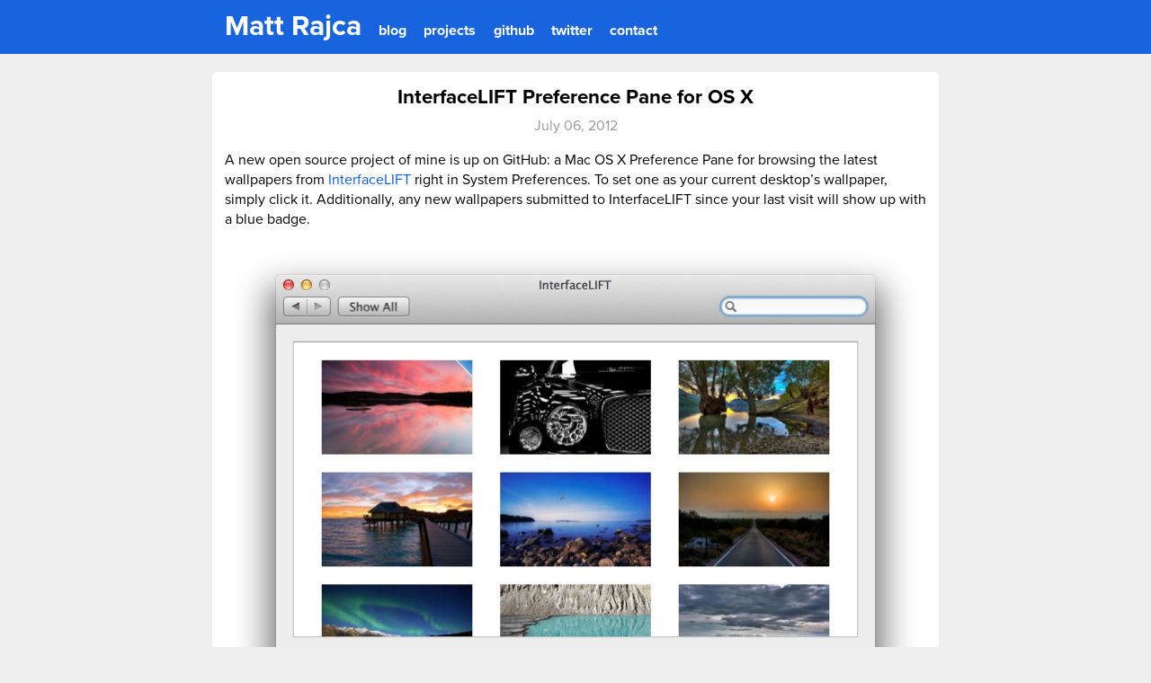

--- FILE ---
content_type: text/html; charset=utf-8
request_url: https://mattrajca.com/2012/07/06/interfacelift-preference-pane-for-os-x.html
body_size: 1130
content:
<!DOCTYPE html>
<html lang="en">
<head>
	<meta charset="utf-8">
	<meta http-equiv="X-UA-Compatible" content="IE=edge,chrome=1">
	<title>InterfaceLIFT Preference Pane for OS X</title>
	<meta name="viewport" content="width=device-width">
	
	<link rel="stylesheet" href="/css/syntax.css">
	<link rel="stylesheet" href="/css/main.css">
	<link rel="stylesheet" href="/css/images.css">
	
	<script type="text/javascript" src="//use.typekit.net/uer5quy.js"></script>
	<script type="text/javascript">try{Typekit.load();}catch(e){}</script>
	
	<script type="text/javascript">
	
		var hover = new Image();
		hover.src = "/images/CircleHover.png";
		
		var hover2 = new Image();
		hover2.src = "/images/CircleHover@2x.png";
	
	</script>
	
	<!-- Google tag (gtag.js) -->
	<script async src="https://www.googletagmanager.com/gtag/js?id=G-QMTMJ4LYMV"></script>
	<script>
		window.dataLayer = window.dataLayer || [];
		function gtag(){dataLayer.push(arguments);}
		gtag('js', new Date());

		gtag('config', 'G-QMTMJ4LYMV');
	</script>
</head>

<body>
	<div class="header">
		<div class="centering">
			<h1 class="title"><a href="/">Matt Rajca</a></h1>

			<div class="extras">
				<a class="extra" href="/">blog</a>
				<a class="extra" href="/projects">projects</a>
				<a class="extra" target="_blank" rel="noopener" href="https://github.com/mattrajca">github</a>
				<a class="extra" target="_blank" rel="noopener" href="https://twitter.com/mattrajca">twitter</a>
				<a class="extra" href="/contact">contact</a>
			</div>
		</div>
	</div>
	
	<div id="main">
		<div class="centering">
		<div class="content full">
	<h2>InterfaceLIFT Preference Pane for OS X</h2>
	<p class="date">July 06, 2012</p>
	
	<div class="post">
	<p>A new open source project of mine is up on GitHub: a Mac OS X Preference Pane for browsing the latest wallpapers from <a href="https://interfacelift.com/">InterfaceLIFT</a> right in System Preferences. To set one as your current desktop’s wallpaper, simply click it. Additionally, any new wallpapers submitted to InterfaceLIFT since your last visit will show up with a blue badge.</p>

<p><img id="interfacelift_screen" src="/assets/screenshots/InterfaceLIFT.jpg" alt="InterfaceLIFT Preference Pane" width="798" height="553" /></p>

	</div>
</div>

<div class="clearFix"></div>

		</div>
	
		<div class="footer">
		<p>&copy; 2022</p>
		</div>
	</div>
</body>
</html>


--- FILE ---
content_type: text/css; charset=utf-8
request_url: https://mattrajca.com/css/main.css
body_size: 6211
content:
/*****************************************************************************/
/*
/* Common
/*
/*****************************************************************************/

/* Global Reset */
* {
  margin: 0;
  padding: 0;
}

pre {
	tab-size: 4;
}

body {
  background-color: #efefef;
  font-family: "proxima-nova", Helvetica, Arial, sans-serif;
  font-size: 16px;
  text-size-adjust: none;
}

textarea {
	font-family: "proxima-nova", Helvetica, Arial, sans-serif;
}

h1 { margin-bottom: 1em; font-size: 160%; }
p { margin: 1em 0; line-height: 1.4em; }
h2 {
  font-size: 140%;
}

a {
	color: rgb(11, 92, 222);
	text-decoration: none;
}
a:hover {
	color: rgb(36, 66, 116);
	text-decoration: underline;
}
a:visited {
	color: rgb(11, 92, 222);
}

/* ANIMATIONS */

div.posts a {
	display: block;
	background-color: white;
	padding-left: 6px;
	padding-right: 6px;
}
div.posts a:hover {
	background-color: #f6f6f6;
}
div.posts a p.title {
	float: left;
	width: 348px;
	display: block;
	transition: transform 200ms linear;
}
div.posts a p.date {
	float: right;
	width: 100px;
	margin-left: 10px;
	color: #999999;
	text-align: right;
}
div.posts a:hover p.title {
	transform: translateX(4px);
}

/*****************************************************************************/
/*
/* Site
/*
/*****************************************************************************/

p.date {
  margin-top: 8px;
  color: rgb(153, 153, 153);
  text-align: center;
}

.site {
  font-size: 115%;
  text-align: justify;
  width: 42em;
  margin: 3em auto 2em;
  line-height: 1.5em;
}

.header {
  -webkit-backdrop-filter: blur(2px);
  background-color: rgba(11, 92, 222, 0.94);
  min-height: 50px;
  position: fixed;
  width: 100%;
  padding-top: 10px;
  top: 0;
}

img.icon.ios {
	border-radius: 22.5%;
    border: 1px solid rgba(0, 0, 0, 0.125);
}

.header a {
  font-weight: bold;
  text-decoration: none;
}

.header h1.title {
  display: block;
  margin-bottom: 0;
  font-size: 2em;
  float: left;
}

.header h1.title a {
  color: white;
}

.header h1.title a:hover {
  color: #f5f5f5;
}

.header .extras {
	display: flex;
	justify-content: flex-start;
	flex-direction: row;
}

.header a.extra {
  color: white;
  margin-left: 1.2em;
  display: block;
  margin-top: 14px;
  transition: transform 200ms linear;
}

.header a.extra:hover {
  color: #f5f5f5;
  transform: translateY(2px);
}

.centering {
  margin-left: auto;
  margin-right: auto;
  width: 780px;
}

.site .meta {
  color: #aaa;
}

img.arrow {
	margin-bottom: -2px;
}

/* IMAGES */

img#profilePicture {
  	float: left;
  	margin-top: 6px;
  	margin-right: 10px;
}

/* */

.footer {
  font-size: 80%;
  color: #666;
  border-top: 4px solid #eee;
  margin-top: 1em;
}

.footer p {
  text-align: center;
}

.sidebar {
  width: 260px;
  float: right;
  background-color: white;
  padding: 14px;
  margin: -14px;
  border-radius: 6px;
}

.content p:last-child {
	margin-bottom: 2px;
}

.sidebar p:last-child {
	margin-bottom: 2px;
}

div.pagination {
	display: flex;
	flex-direction: row;
	flex-wrap: nowrap;
	justify-content: space-between;
}

div.pagination div#previousButton {
  width: 100px;
  min-height: 1px;
}

div.pagination div#pagesNav {
  text-align: center;
}

div.pagination div#nextButton {
  width: 100px;
  text-align: right;
}

div.pagination p.next a, div.pagination p.previous a {
	display: block;
	transition: transform 200ms linear;
}
div.pagination p.next a:hover {
	text-decoration: none;
	transform: rotate(3deg);
}
div.pagination p.previous a:hover {
	text-decoration: none;
	transform: rotate(-3deg);
}

.content {
  width: 474px;
  float: left;
  background-color: white;
  padding: 14px;
  margin: -14px;
  border-radius: 6px;
}

.content img {
	max-width: 100%;
	height: auto;
}

.content.full {
	width: 780px;
}

.content .item {
  border-bottom: 1px #dfdfdf solid;
}

.content .item a {
  text-decoration: none;
}

.content .item p {
  margin: 0.5em 0;
}

div.clearFix {
  clear: both;
}

div.posts {
  margin-top: 8px;
}

#main .centering {
  padding: 14px;
}

#main {
  margin-top: 80px;
  margin-bottom: 20px;
}

#main .content h2 {
  text-align: center;
}

/* PROJECTS */

div.projects {
	display: grid;
	grid-template-columns: repeat(auto-fill, minmax(128px, 1fr));
	column-gap: 20px;
}

div.projects div.project {
	width: 128px;
}

div.projects div.project p {
	text-align: center;
	font-size: 12px;
	margin-bottom: 0;
}

div.projects div.project p.details {
	margin-top: 0;
	color: #969696;
}

div.project img {
	margin-left: auto;
	margin-right: auto;
	display: block;
}

h3 {
	margin-top: 14px;
	margin-bottom: 12px;
}

/* END */

.post blockquote {
  padding: 10px 12px;
  margin: 0;
  background-color: rgb(230, 230, 230);
  border-radius: 6px;
}

.post blockquote * {
  margin: 0;
}

/* standard */
.post pre {
  border: 1px solid #ddd;
  background-color: rgb(255, 252, 236);
  padding: 0;
  font-size: 14px;
  white-space: pre;
  overflow: auto;
  font-family: "Menlo", monospace;
}

.post figure.highlight pre {
	padding: 14px;
}

.post ul, .post ol {
  margin-left: 1.35em;
}

.post code {
  border: 1px solid #ddd;
  background-color: rgb(255, 252, 236);
  padding: 0 .4em;
  font-size: 14px;
  font-family: "Menlo", monospace;
  overflow-wrap: break-word;
}

.post pre code {
  border: none;
}

.post figure.highlight code {
	padding: 0;
}

/* terminal */
.post pre.terminal {
  border: 1px solid #000;
  background-color: #333;
  color: #FFF;
}

.post pre.terminal code {
  background-color: #333;
}

@media only screen and (max-width: 800px) {
    #main .centering {
        width: auto;
    }

	.header .centering {
		padding-left: 12px;
		padding-right: 12px;
	}

	.header h1.title {
		float: none;
	}

	.header .extras :first-child {
		margin-left: 0;
	}

	.header a.extra {
		margin-left: 1.1em;
		margin-top: 6px;
		margin-bottom: 10px;
	}

	div.posts a p.title {
		width: auto;
	}

	.content {
		width: auto;
		float: none;
	}

	.sidebar {
		width: auto;
		float: none;
		margin-top: 40px;
	}

	.content.full {
		width: auto;
	}

	.content {
		border-radius: 0;
	}

	.twitter-timeline {
		display: none !important;
	}
}

@media only screen and (max-width: 340px) {
	.header a.extra {
		margin-left: 0.9em;
	}
}


--- FILE ---
content_type: text/css; charset=utf-8
request_url: https://mattrajca.com/css/images.css
body_size: 1041
content:
.centerImage {
	display: block;
	margin-left: auto;
	margin-right: auto;
}

img#psyche-1 {
	content: url("/assets/psychedelic-art/1.png");
}
img#psyche-gallery {
	content: url("/assets/psychedelic-art/Gallery.png");
}
img#scenekit-shell {
	content: url("/assets/scenekit/Shell.png");
}

@media (-webkit-min-device-pixel-ratio: 2) {
img#psyche-1 {
	content: url("/assets/psychedelic-art/1_2x.png");
}
img#psyche-gallery {
	content: url("/assets/psychedelic-art/Gallery_2x.png");
}
img#scenekit-shell {
	content: url("/assets/scenekit/Shell_2x.png");
}
img#xcoverage_screen {
    content: url("/assets/screenshots/Xcoverage_2x.jpg");
}
img#xcoveraget_screen {
    content: url("/assets/screenshots/Xcoverage2_2x.png");
}
img#omnigraffle_icon {
    content: url("/assets/omnigraffle-swift/OmniGraffle_2x.png");
}
img#testgraph {
    content: url("/assets/omnigraffle-swift/TestGraph_2x.png");
}
img#testgraph2 {
    content: url("/assets/omnigraffle-swift/TestGraph2_2x.png");
}
img#robotary_icon {
	content: url("/assets/Robotary_2x.png");
}
}